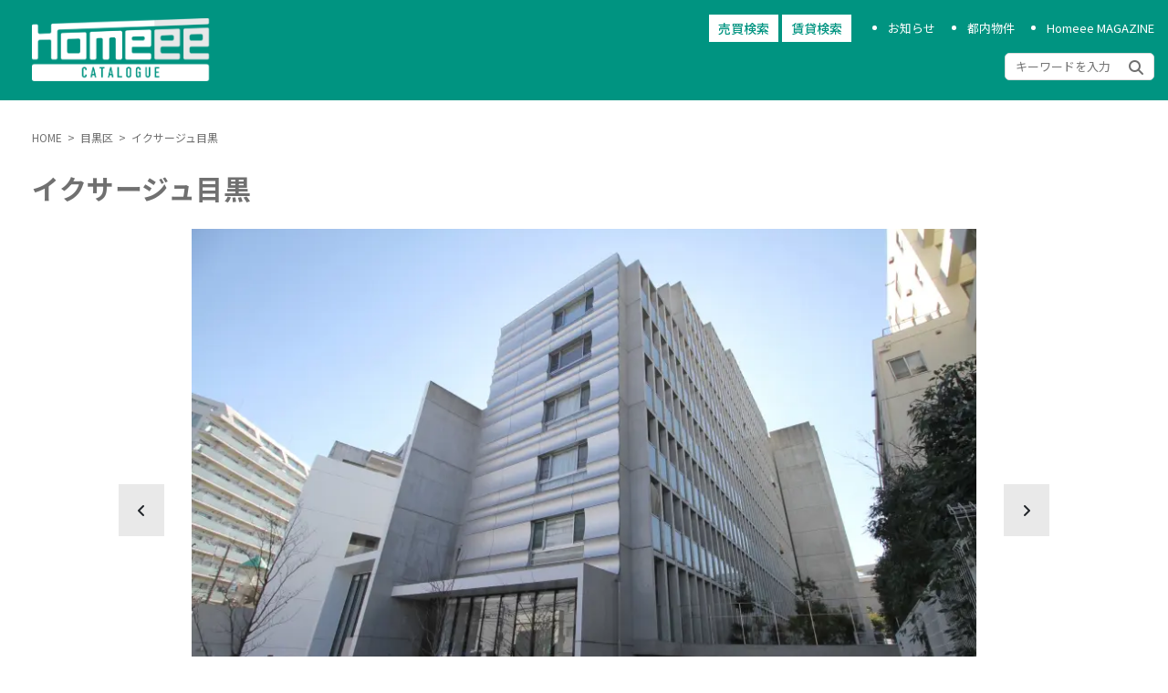

--- FILE ---
content_type: text/html; charset=UTF-8
request_url: https://homeee.jp/property/13110201003110001/
body_size: 12380
content:


<!DOCTYPE html>
<html class="no-js" lang="ja" id="scroll-prevent">

	<head prefix="og: http://ogp.me/ns# fb: http://ogp.me/ns/fb# article: http://ogp.me/ns/article#">
		<meta charset="utf-8">
		<meta http-equiv="X-UA-Compatible" content="IE=edge">
		<meta name="viewport" content="width=device-width,initial-scale=1.0">
		<meta name="keywords" content="" />
		<link rel="stylesheet" href="https://homeee.jp/wp-content/themes/blankslate-child/css/reset.css">
		<link rel="preload"  href="https://stackpath.bootstrapcdn.com/bootstrap/4.5.0/css/bootstrap.min.css" integrity="sha384-9aIt2nRpC12Uk9gS9baDl411NQApFmC26EwAOH8WgZl5MYYxFfc+NcPb1dKGj7Sk" crossorigin="anonymous" as="style" onload="this.onload=null;this.rel='stylesheet'">
		<link rel="preload" type="text/css" href="//cdn.jsdelivr.net/npm/slick-carousel@1.8.1/slick/slick.css"  as="style" onload="this.onload=null;this.rel='stylesheet'" />
		<link rel="stylesheet" href="https://homeee.jp/wp-content/themes/blankslate-child/style.css">
		<!-- <link rel="stylesheet" href="https://homeee.jp/wp-content/themes/blankslate-child/style.css?v=808042"> -->
		<link rel="icon" href="https://homeee.jp/wp-content/themes/blankslate/images/favicon.png">
		<script src="https://kit.fontawesome.com/d6e201f701.js" crossorigin="anonymous" defer></script>
		<!-- <link rel="apple-touch-icon" href="https://homeee.jp/wp-content/themes/blankslate/images/favicon.png"> -->
		<!-- <meta name="thumbnail" content="https://tsunagi-minagi.jp/wp-content/themes/tsunagi/images/favicon.png" /> -->
		<link rel="preconnect" href="https://fonts.googleapis.com">
		<link rel="preconnect" href="https://fonts.gstatic.com" crossorigin>
		<link rel="preload" href="https://fonts.googleapis.com/css2?family=Noto+Sans+JP:wght@100;300;400;500;700&display=swap" as="style" onload="this.onload=null;this.rel='stylesheet'" />
		<title>イクサージュ目黒 - 東京都心の分譲マンションを紹介するサイトHomeee（ホーミー）</title>

		<!-- All in One SEO 4.2.4 - aioseo.com -->
		<meta name="robots" content="max-snippet:-1, max-image-preview:large, max-video-preview:-1" />
		<link rel="canonical" href="https://homeee.jp/property/13110201003110001/" />
		<meta name="generator" content="All in One SEO (AIOSEO) 4.2.4 " />
		<meta property="og:locale" content="ja_JP" />
		<meta property="og:site_name" content="東京都心の分譲マンションを紹介するサイトHomeee（ホーミー） -" />
		<meta property="og:type" content="article" />
		<meta property="og:title" content="イクサージュ目黒 - 東京都心の分譲マンションを紹介するサイトHomeee（ホーミー）" />
		<meta property="og:url" content="https://homeee.jp/property/13110201003110001/" />
		<meta property="article:published_time" content="2022-08-30T14:09:35+00:00" />
		<meta property="article:modified_time" content="2022-09-12T08:48:10+00:00" />
		<meta name="twitter:card" content="summary_large_image" />
		<meta name="twitter:title" content="イクサージュ目黒 - 東京都心の分譲マンションを紹介するサイトHomeee（ホーミー）" />
		<script type="application/ld+json" class="aioseo-schema">
			{"@context":"https:\/\/schema.org","@graph":[{"@type":"WebSite","@id":"https:\/\/homeee.jp\/#website","url":"https:\/\/homeee.jp\/","name":"\u6771\u4eac\u90fd\u5fc3\u306e\u5206\u8b72\u30de\u30f3\u30b7\u30e7\u30f3\u3092\u7d39\u4ecb\u3059\u308b\u30b5\u30a4\u30c8Homeee\uff08\u30db\u30fc\u30df\u30fc\uff09","inLanguage":"ja","publisher":{"@id":"https:\/\/homeee.jp\/#organization"}},{"@type":"Organization","@id":"https:\/\/homeee.jp\/#organization","name":"homeee","url":"https:\/\/homeee.jp\/"},{"@type":"BreadcrumbList","@id":"https:\/\/homeee.jp\/property\/13110201003110001\/#breadcrumblist","itemListElement":[{"@type":"ListItem","@id":"https:\/\/homeee.jp\/#listItem","position":1,"item":{"@type":"WebPage","@id":"https:\/\/homeee.jp\/","name":"\u30db\u30fc\u30e0","description":"\u6771\u4eac\u90fd\u5fc3\uff08\u6e0b\u8c37\u533a\u30fb\u6e2f\u533a\u30fb\u4e16\u7530\u8c37\u533a\u30fb\u76ee\u9ed2\u533a\u30fb\u4e2d\u592e\u533a\uff09\u306e\u65b0\u7bc9\u30fb\u4e2d\u53e4\u306e\u5206\u8b72\u30de\u30f3\u30b7\u30e7\u30f3\u3092\u7d39\u4ecb\u3059\u308b\u30b5\u30a4\u30c8Homeee\u5206\u8b72\u30de\u30f3\u30b7\u30e7\u30f3\u30ab\u30bf\u30ed\u30b0\u3002\u5206\u8b72\u30de\u30f3\u30b7\u30e7\u30f3\u306e\u58f2\u8cb7\u3068\u8cc3\u8cb8\u3092\u540c\u6642\u306b\u63a2\u305b\u3001\u5206\u8b72\u30de\u30f3\u30b7\u30e7\u30f3\u306b\u7279\u5316\u3057\u305f\u60c5\u5831\u306e\u307f\u3092\u63d0\u4f9b\u3059\u308b\u4e8b\u3067\u3001\u4eca\u307e\u3067\u306b\u7121\u3044\u5206\u8b72\u30de\u30f3\u30b7\u30e7\u30f3\u306e\u63a2\u3057\u65b9\u304c\u51fa\u6765\u308b\u30b5\u30a4\u30c8\u306b\u306a\u3063\u3066\u3044\u307e\u3059\u3002","url":"https:\/\/homeee.jp\/"},"nextItem":"https:\/\/homeee.jp\/property\/13110201003110001\/#listItem"},{"@type":"ListItem","@id":"https:\/\/homeee.jp\/property\/13110201003110001\/#listItem","position":2,"item":{"@type":"WebPage","@id":"https:\/\/homeee.jp\/property\/13110201003110001\/","name":"\u30a4\u30af\u30b5\u30fc\u30b8\u30e5\u76ee\u9ed2","url":"https:\/\/homeee.jp\/property\/13110201003110001\/"},"previousItem":"https:\/\/homeee.jp\/#listItem"}]},{"@type":"Person","@id":"https:\/\/homeee.jp\/author\/webtate\/#author","url":"https:\/\/homeee.jp\/author\/webtate\/","name":"webtate","image":{"@type":"ImageObject","@id":"https:\/\/homeee.jp\/property\/13110201003110001\/#authorImage","url":"https:\/\/secure.gravatar.com\/avatar\/2acca6942bd259210e570ea9ac0c9693518238508ec5913509ae53cfad8bdb41?s=96&d=mm&r=g","width":96,"height":96,"caption":"webtate"}},{"@type":"WebPage","@id":"https:\/\/homeee.jp\/property\/13110201003110001\/#webpage","url":"https:\/\/homeee.jp\/property\/13110201003110001\/","name":"\u30a4\u30af\u30b5\u30fc\u30b8\u30e5\u76ee\u9ed2 - \u6771\u4eac\u90fd\u5fc3\u306e\u5206\u8b72\u30de\u30f3\u30b7\u30e7\u30f3\u3092\u7d39\u4ecb\u3059\u308b\u30b5\u30a4\u30c8Homeee\uff08\u30db\u30fc\u30df\u30fc\uff09","inLanguage":"ja","isPartOf":{"@id":"https:\/\/homeee.jp\/#website"},"breadcrumb":{"@id":"https:\/\/homeee.jp\/property\/13110201003110001\/#breadcrumblist"},"author":"https:\/\/homeee.jp\/author\/webtate\/#author","creator":"https:\/\/homeee.jp\/author\/webtate\/#author","image":{"@type":"ImageObject","@id":"https:\/\/homeee.jp\/#mainImage","url":"https:\/\/homeee.jp\/wp-content\/uploads\/2022\/08\/300_580_mansion00001_gaikan-1.jpg","width":870,"height":580},"primaryImageOfPage":{"@id":"https:\/\/homeee.jp\/property\/13110201003110001\/#mainImage"},"datePublished":"2022-08-30T14:09:35+09:00","dateModified":"2022-09-12T08:48:10+09:00"}]}
		</script>
		<!-- All in One SEO -->

<link rel="alternate" type="application/rss+xml" title="東京都心の分譲マンションを紹介するサイトHomeee（ホーミー） &raquo; フィード" href="https://homeee.jp/feed/" />
<link rel="alternate" title="oEmbed (JSON)" type="application/json+oembed" href="https://homeee.jp/wp-json/oembed/1.0/embed?url=https%3A%2F%2Fhomeee.jp%2Fproperty%2F13110201003110001%2F" />
<link rel="alternate" title="oEmbed (XML)" type="text/xml+oembed" href="https://homeee.jp/wp-json/oembed/1.0/embed?url=https%3A%2F%2Fhomeee.jp%2Fproperty%2F13110201003110001%2F&#038;format=xml" />
<style id='wp-img-auto-sizes-contain-inline-css' type='text/css'>
img:is([sizes=auto i],[sizes^="auto," i]){contain-intrinsic-size:3000px 1500px}
/*# sourceURL=wp-img-auto-sizes-contain-inline-css */
</style>
<style id='wp-emoji-styles-inline-css' type='text/css'>

	img.wp-smiley, img.emoji {
		display: inline !important;
		border: none !important;
		box-shadow: none !important;
		height: 1em !important;
		width: 1em !important;
		margin: 0 0.07em !important;
		vertical-align: -0.1em !important;
		background: none !important;
		padding: 0 !important;
	}
/*# sourceURL=wp-emoji-styles-inline-css */
</style>
<style id='wp-block-library-inline-css' type='text/css'>
:root{--wp-block-synced-color:#7a00df;--wp-block-synced-color--rgb:122,0,223;--wp-bound-block-color:var(--wp-block-synced-color);--wp-editor-canvas-background:#ddd;--wp-admin-theme-color:#007cba;--wp-admin-theme-color--rgb:0,124,186;--wp-admin-theme-color-darker-10:#006ba1;--wp-admin-theme-color-darker-10--rgb:0,107,160.5;--wp-admin-theme-color-darker-20:#005a87;--wp-admin-theme-color-darker-20--rgb:0,90,135;--wp-admin-border-width-focus:2px}@media (min-resolution:192dpi){:root{--wp-admin-border-width-focus:1.5px}}.wp-element-button{cursor:pointer}:root .has-very-light-gray-background-color{background-color:#eee}:root .has-very-dark-gray-background-color{background-color:#313131}:root .has-very-light-gray-color{color:#eee}:root .has-very-dark-gray-color{color:#313131}:root .has-vivid-green-cyan-to-vivid-cyan-blue-gradient-background{background:linear-gradient(135deg,#00d084,#0693e3)}:root .has-purple-crush-gradient-background{background:linear-gradient(135deg,#34e2e4,#4721fb 50%,#ab1dfe)}:root .has-hazy-dawn-gradient-background{background:linear-gradient(135deg,#faaca8,#dad0ec)}:root .has-subdued-olive-gradient-background{background:linear-gradient(135deg,#fafae1,#67a671)}:root .has-atomic-cream-gradient-background{background:linear-gradient(135deg,#fdd79a,#004a59)}:root .has-nightshade-gradient-background{background:linear-gradient(135deg,#330968,#31cdcf)}:root .has-midnight-gradient-background{background:linear-gradient(135deg,#020381,#2874fc)}:root{--wp--preset--font-size--normal:16px;--wp--preset--font-size--huge:42px}.has-regular-font-size{font-size:1em}.has-larger-font-size{font-size:2.625em}.has-normal-font-size{font-size:var(--wp--preset--font-size--normal)}.has-huge-font-size{font-size:var(--wp--preset--font-size--huge)}.has-text-align-center{text-align:center}.has-text-align-left{text-align:left}.has-text-align-right{text-align:right}.has-fit-text{white-space:nowrap!important}#end-resizable-editor-section{display:none}.aligncenter{clear:both}.items-justified-left{justify-content:flex-start}.items-justified-center{justify-content:center}.items-justified-right{justify-content:flex-end}.items-justified-space-between{justify-content:space-between}.screen-reader-text{border:0;clip-path:inset(50%);height:1px;margin:-1px;overflow:hidden;padding:0;position:absolute;width:1px;word-wrap:normal!important}.screen-reader-text:focus{background-color:#ddd;clip-path:none;color:#444;display:block;font-size:1em;height:auto;left:5px;line-height:normal;padding:15px 23px 14px;text-decoration:none;top:5px;width:auto;z-index:100000}html :where(.has-border-color){border-style:solid}html :where([style*=border-top-color]){border-top-style:solid}html :where([style*=border-right-color]){border-right-style:solid}html :where([style*=border-bottom-color]){border-bottom-style:solid}html :where([style*=border-left-color]){border-left-style:solid}html :where([style*=border-width]){border-style:solid}html :where([style*=border-top-width]){border-top-style:solid}html :where([style*=border-right-width]){border-right-style:solid}html :where([style*=border-bottom-width]){border-bottom-style:solid}html :where([style*=border-left-width]){border-left-style:solid}html :where(img[class*=wp-image-]){height:auto;max-width:100%}:where(figure){margin:0 0 1em}html :where(.is-position-sticky){--wp-admin--admin-bar--position-offset:var(--wp-admin--admin-bar--height,0px)}@media screen and (max-width:600px){html :where(.is-position-sticky){--wp-admin--admin-bar--position-offset:0px}}

/*# sourceURL=wp-block-library-inline-css */
</style>
<style id='classic-theme-styles-inline-css' type='text/css'>
/*! This file is auto-generated */
.wp-block-button__link{color:#fff;background-color:#32373c;border-radius:9999px;box-shadow:none;text-decoration:none;padding:calc(.667em + 2px) calc(1.333em + 2px);font-size:1.125em}.wp-block-file__button{background:#32373c;color:#fff;text-decoration:none}
/*# sourceURL=/wp-includes/css/classic-themes.min.css */
</style>
<link rel='stylesheet' id='contact-form-7-css' href='https://homeee.jp/wp-content/plugins/contact-form-7/includes/css/styles.css?ver=5.6.2' type='text/css' media='all' />
<link rel='stylesheet' id='parent-css-css' href='https://homeee.jp/wp-content/themes/blankslate/style.css?ver=6.9' type='text/css' media='all' />
<link rel='stylesheet' id='child-css-css' href='https://homeee.jp/wp-content/themes/blankslate-child/style.css?ver=6.9' type='text/css' media='all' />
<link rel='stylesheet' id='blankslate-style-css' href='https://homeee.jp/wp-content/themes/blankslate-child/style.css?ver=6.9' type='text/css' media='all' />
<script type="text/javascript" src="https://homeee.jp/wp-includes/js/jquery/jquery.min.js?ver=3.7.1" id="jquery-core-js"></script>
<script type="text/javascript" src="https://homeee.jp/wp-includes/js/jquery/jquery-migrate.min.js?ver=3.4.1" id="jquery-migrate-js"></script>
<link rel="https://api.w.org/" href="https://homeee.jp/wp-json/" /><link rel="alternate" title="JSON" type="application/json" href="https://homeee.jp/wp-json/wp/v2/property/1249" /><link rel="EditURI" type="application/rsd+xml" title="RSD" href="https://homeee.jp/xmlrpc.php?rsd" />
<meta name="generator" content="WordPress 6.9" />
<link rel='shortlink' href='https://homeee.jp/?p=1249' />
<!-- start Simple Custom CSS and JS -->
<style type="text/css">
/* challenge */
.challenge{
	margin-top: 20px;
}
.challenge_form{
	margin-top: 20px;
}
.challenge img{
	position: relative;
	top: 6px;
}


.pagination {
	justify-content: center;
}
.new-pagination{
	margin-bottom: 50px;
	margin-top: 60px;
}
.pagination .dots{
	align-self: center;
}

strong{
	font-weight: bold;
}
.tower_sent {
	line-height: 1.5;
}
.tower_sent h2{
	border-left: #009481 solid 6px;
	font-weight: bold;
	padding-left: 5px;
	margin-top: 1em;
}
.tower_sent h3{
	background-color: #009481;
	color: #ffffff;
	font-weight: bold;
	margin-top: 1em;
	padding: 5px;
}
.tower_sent ul{
	list-style: disc;
	list-style-position: inside;
	    line-height: 1;
}
.tower_sent img{
	max-width: 100%;
}</style>
<!-- end Simple Custom CSS and JS -->
<meta property="og:title" content="イクサージュ目黒" />
<meta property="og:description" content="" />
<meta property="og:type" content="article" />
<meta property="og:url" content="https://homeee.jp/property/13110201003110001/" />
<meta property="og:image" content="https://homeee.jp/wp-content/uploads/2022/08/300_580_mansion00001_gaikan-1.jpg" />
<meta property="og:image:width" content="870" />
<meta property="og:image:height" content="580" />
<meta property="og:image:alt" content="" />
<meta property="og:site_name" content="東京都心の分譲マンションを紹介するサイトHomeee（ホーミー）" />
<link rel="pingback" href="https://homeee.jp/xmlrpc.php" />
<link rel="icon" href="https://homeee.jp/wp-content/uploads/2022/11/favicon_Homeee_catalogue.jpg" sizes="32x32" />
<link rel="icon" href="https://homeee.jp/wp-content/uploads/2022/11/favicon_Homeee_catalogue.jpg" sizes="192x192" />
<link rel="apple-touch-icon" href="https://homeee.jp/wp-content/uploads/2022/11/favicon_Homeee_catalogue.jpg" />
<meta name="msapplication-TileImage" content="https://homeee.jp/wp-content/uploads/2022/11/favicon_Homeee_catalogue.jpg" />
		<script async src="https://pagead2.googlesyndication.com/pagead/js/adsbygoogle.js?client=ca-pub-5183090492216975"
     crossorigin="anonymous"></script>
	</head>

	<body>
		<div class="siteWrapper">
	
			<header id="header" class="header" role="banner">
				<div class="header_wrap">
					<h1 class="logo"><a href="https://homeee.jp" title="TOP"><img src="https://homeee.jp/wp-content/themes/blankslate-child/images/Logo.png" alt="Homeee カタログ" width="219" height="70"></a></h1>
					<div class="header_btn_pc">
						<div class="header_btn">
							<div class="modal_area">
								<a id="modal_open" class="modal_open">売買検索</a>
								<a id="modal_open2" class="modal_open">賃貸検索</a>
							</div>
							<ul class="header_nav_list">
								<li class="header_nav_item"><a href="https://homeee.jp/news/" title="お知らせ一覧">お知らせ</a></li>
								<li class="header_nav_item"><a href="https://homeee.jp/all-property/" title="都内物件">都内物件</a></li>
								<li class="header_nav_item"><a href="https://homeee.jp/column/" title="Homeee MAGAZINE">Homeee MAGAZINE</a></li>
							</ul>
						</div>
						<form action="https://homeee.jp">
<!--   <label for="search">検索：</label> -->
  <input type="text" id="search" name="s" placeholder="キーワードを入力" value="">
	<button class="search-btn" type="submit"  aria-label="検索開始"><span><i class="fa-solid fa-magnifying-glass"></i></span></button>
</form>					</div>
				</div>
				<div id="nav-toggle" class="nav-toggle">
					<div>
						<span></span>
						<span></span>
						<span></span>
					</div>
				</div>
				<nav class="nav" id="nav">
	<section class="hbgr_search">
		<p class="hbgr_search_title">キーワード検索</p>
		<form action="https://homeee.jp">
<!--   <label for="search">検索：</label> -->
  <input type="text" id="search" name="s" placeholder="キーワードを入力" value="">
	<button class="search-btn" type="submit"  aria-label="検索開始"><span><i class="fa-solid fa-magnifying-glass"></i></span></button>
</form>	</section>
	<section class="hbgr_menu">
		<p class="hbgr_search_title">エリア検索</p>
		<ul class="hbgr_menu_list">
			<li class="hbgr_menu_item"><a href="https://homeee.jp/areas/setagaya/">世田谷区</a></li><li class="hbgr_menu_item"><a href="https://homeee.jp/areas/shibuya/">渋谷区</a></li><li class="hbgr_menu_item"><a href="https://homeee.jp/areas/minato/">港区</a></li><li class="hbgr_menu_item"><a href="https://homeee.jp/areas/meguro/">目黒区</a></li>		</ul>
	</section>
</nav>			</header>
			<section class="modal_bg">
	<div class="modal_zone">
		<p class="modal_title">【売買】絞り込み検索</p>

		<form role="search" method="get" action="https://homeee.jp//selltower/" class="modal_check_zone">
			
						<div class="modal_check">
				<p class="modal_check_title">表示物件</p>
				<ul>
					<li>
						<input type="checkbox" name="sell-open" value="res" id="sell-open">
						<label for="sell-open">空室がある物件のみ表示</label>
					</li>
				</ul>
			</div>
			<div class="modal_check">
				<p class="modal_check_title">エリア</p>
				<ul>
										<li>
						<input type="checkbox" name="searchArea[]" value="setagaya" id="setagaya">
						<label for="setagaya">世田谷区</label>
					</li>
										<li>
						<input type="checkbox" name="searchArea[]" value="shibuya" id="shibuya">
						<label for="shibuya">渋谷区</label>
					</li>
										<li>
						<input type="checkbox" name="searchArea[]" value="minato" id="minato">
						<label for="minato">港区</label>
					</li>
										<li>
						<input type="checkbox" name="searchArea[]" value="meguro" id="meguro">
						<label for="meguro">目黒区</label>
					</li>
									</ul>
			</div>
			<div class="modal_check">
				<p class="modal_check_title">広さ</p>
				<select id="size-down" name="size-down">
					<option value="">下限なし</option>
					<option value="20">20㎡</option>
					<option value="30">30㎡</option>
					<option value="40">40㎡</option>
					<option value="50">50㎡</option>
					<option value="70">70㎡</option>
					<option value="100">100㎡</option>
				</select>
				〜
				<select id="size-up" name="size-up">
					<option value="">上限なし</option>
					<option value="20">20㎡</option>
					<option value="30">30㎡</option>
					<option value="40">40㎡</option>
					<option value="50">50㎡</option>
					<option value="70">70㎡</option>
					<option value="100">100㎡</option>
				</select>
			</div>
			<div class="modal_check">
				<p class="modal_check_title">売買価格</p>
				<select id="baibai-down" name="baibai-down">
					<option value="">下限なし</option>
					<option value="5000">5,000万円</option>
					<option value="6000">6,000万円</option>
					<option value="7000">7,000万円</option>
					<option value="8000">8,000万円</option>
					<option value="9000">9,000万円</option>
					<option value="10000">10,000万円</option>
					<option value="12000">12,000万円</option>
					<option value="15000">15,000万円</option>
				</select>
				〜
				<select id="baibai-up" name="baibai-up">
					<option value="">上限なし</option>
					<option value="5000">5,000万円</option>
					<option value="6000">6,000万円</option>
					<option value="7000">7,000万円</option>
					<option value="8000">8,000万円</option>
					<option value="9000">9,000万円</option>
					<option value="10000">10,000万円</option>
					<option value="12000">12,000万円</option>
					<option value="15000">15,000万円</option>
				</select>
			</div>
			<div class="modal_check">
				<p class="modal_check_title">間取り</p>
				<ul>
					<li>
						<input type="checkbox" name="wide[]" value="1r" id="1R">
						<label for="1R">1R</label>
						<input type="checkbox" name="wide[]" value="1k" id="1K">
						<label for="1K">1K</label>
						<input type="checkbox" name="wide[]" value="1dk" id="1DK">
						<label for="1DK">1DK</label>
						<input type="checkbox" name="wide[]" value="1ldk" id="1LDK">
						<label for="1LDK">1LDK</label>
						<input type="checkbox" name="wide[]" value="2dk" id="2DK">
						<label for="2DK">2DK</label>
						<input type="checkbox" name="wide[]" value="2ldk" id="2LDK">
						<label for="2LDK">2LDK</label>
						<input type="checkbox" name="wide[]" value="3dk" id="3DK">
						<label for="3DK">3DK</label>
						<input type="checkbox" name="wide[]" value="3ldk" id="3LDK">
						<label for="3LDK">3LDK</label>
						<input type="checkbox" name="wide[]" value="4dk" id="4DK">
						<label for="4DK">4DK</label>
						<input type="checkbox" name="wide[]" value="4ldk" id="4LDK">
						<label for="4LDK">4LDK</label>
					</li>
				</ul>
			</div>
			<div class="modal_check">
				<p class="modal_check_title">棟条件</p>
				<ul>
					<li>
						<input type="checkbox" name="towerterm[]" value="newTowerTerms" id="newTowerTerms">
						<label for="newTowerTerms">新築</label>
						<input type="checkbox" name="towerterm[]" value="stationTowerTerms" id="stationTowerTerms">
						<label for="stationTowerTerms">駅直結</label>
						<input type="checkbox" name="towerterm[]" value="towerPropertyTowerTerms" id="towerPropertyTowerTerms">
						<label for="towerPropertyTowerTerms">タワーマンション</label>
						<input type="checkbox" name="towerterm[]" value="condoTowerTerms" id="condoTowerTerms">
						<label for="condoTowerTerms">分譲賃貸</label>
						<input type="checkbox" name="towerterm[]" value="conciergeTowerTerms" id="conciergeTowerTerms">
						<label for="conciergeTowerTerms">コンシェルジュルーム</label>
						<input type="checkbox" name="towerterm[]" value="gymTowerTerms" id="gymTowerTerms">
						<label for="gymTowerTerms">ジム</label>
						<input type="checkbox" name="towerterm[]" value="GuestTowerTerms" id="GuestTowerTerms">
						<label for="GuestTowerTerms">ゲストルーム</label>
						<input type="checkbox" name="towerterm[]" value="highroofTowerTerms" id="highroofTowerTerms">
						<label for="highroofTowerTerms">大型車・ハイルーフ</label>
					</li>
				</ul>
			</div>

			<div class="modal_check">
				<p class="modal_check_title">部屋条件</p>
				<ul>
					<li>
						<input type="checkbox" name="roomterm[]" value="topFloorRoom" id="topFloorRoom">
						<label for="topFloorRoom">最上階</label>
						<input type="checkbox" name="roomterm[]" value="petRoom" id="petRoom">
						<label for="petRoom">ペット相談</label>
						<input type="checkbox" name="roomterm[]" value="wide15Room" id="wide15Room">
						<label for="wide15Room">LDK15帖以上</label>
						<input type="checkbox" name="roomterm[]" value="doubleSideRoom" id="doubleSideRoom">
						<label for="doubleSideRoom">二面遮光</label>
						<input type="checkbox" name="roomterm[]" value="roofBalconyRoom" id="roofBalconyRoom">
						<label for="roofBalconyRoom">ルーフバルコニー</label>
						<input type="checkbox" name="roomterm[]" value="terraceRoom" id="terraceRoom">
						<label for="terraceRoom">テラス</label>
						<input type="checkbox" name="roomterm[]" value="walkInClosetRoom" id="walkInClosetRoom">
						<label for="walkInClosetRoom">ウォークインクローゼット</label>
						<input type="checkbox" name="roomterm[]" value="counterKitchenRoom" id="counterKitchenRoom">
						<label for="counterKitchenRoom">カウンターキッチン</label>
					</li>
				</ul>
			</div>


			<input type="hidden" name="s" value="">        
			<input type="submit" value="検索する" class="modal_submit">
		</form>

		<a class="modal_close"><i class="fa-solid fa-xmark"></i></a>
	</div>
</section>			<section class="modal_bg2">
	<div class="modal_zone">
		<p class="modal_title">【賃貸】絞り込み検索</p>

		<form role="search" method="get" action="https://homeee.jp//renttower/" class="modal_check_zone">

			<div class="modal_check">
				<p class="modal_check_title">表示物件</p>
				<ul>
					<li>
						<input type="checkbox" name="rent-open[]" value="res" id="rent-open">
						<label for="rent-open">空室がある物件のみ表示</label>
					</li>
				</ul>
			</div>
			<div class="modal_check">
				<p class="modal_check_title">エリア</p>
				<ul>
										<li>
						<input type="checkbox" name="rentSearchArea[]" value="setagaya" id="rent-setagaya">
						<label for="rent-setagaya">世田谷区</label>
					</li>
										<li>
						<input type="checkbox" name="rentSearchArea[]" value="shibuya" id="rent-shibuya">
						<label for="rent-shibuya">渋谷区</label>
					</li>
										<li>
						<input type="checkbox" name="rentSearchArea[]" value="minato" id="rent-minato">
						<label for="rent-minato">港区</label>
					</li>
										<li>
						<input type="checkbox" name="rentSearchArea[]" value="meguro" id="rent-meguro">
						<label for="rent-meguro">目黒区</label>
					</li>
									</ul>
			</div>
			<div class="modal_check">
				<p class="modal_check_title">広さ</p>
				<select id="size-down" name="rent-size-down">
					<option value="">下限なし</option>
					<option value="20">20㎡</option>
					<option value="30">30㎡</option>
					<option value="40">40㎡</option>
					<option value="50">50㎡</option>
					<option value="70">70㎡</option>
					<option value="100">100㎡</option>
				</select>
				〜
				<select id="size-up" name="rent-size-up">
					<option value="">上限なし</option>
					<option value="20">20㎡</option>
					<option value="30">30㎡</option>
					<option value="40">40㎡</option>
					<option value="50">50㎡</option>
					<option value="70">70㎡</option>
					<option value="100">100㎡</option>
				</select>
			</div>
			<div class="modal_check">
				<p class="modal_check_title">賃貸価格</p>
				<select id="chintai-down" name="chintai-down">
					<option value="">下限なし</option>
					<option value="150000">15万円</option>
					<option value="180000">18万円</option>
					<option value="200000">20万円</option>
					<option value="250000">25万円</option>
					<option value="300000">30万円</option>
					<option value="350000">35万円</option>
					<option value="500000">50万円</option>
					<option value="800000">80万円</option>
					<option value="1000000">100万円</option>
				</select>
				〜
				<select id="chintai-up" name="chintai-up">
					<option value="">上限なし</option>
					<option value="150000">15万円</option>
					<option value="180000">18万円</option>
					<option value="200000">20万円</option>
					<option value="250000">25万円</option>
					<option value="300000">30万円</option>
					<option value="350000">35万円</option>
					<option value="500000">50万円</option>
					<option value="800000">80万円</option>
					<option value="1000000">100万円</option>
				</select>
			</div>
			<div class="modal_check">
				<p class="modal_check_title">間取り</p>
				<ul>
					<li>
						<input type="checkbox" name="rent-wide[]" value="1r" id="rent-1R">
						<label for="rent-1R">1R</label>
						<input type="checkbox" name="rent-wide[]" value="1k" id="rent-1K">
						<label for="rent-1K">1K</label>
						<input type="checkbox" name="rent-wide[]" value="1dk" id="rent-1DK">
						<label for="rent-1DK">1DK</label>
						<input type="checkbox" name="rent-wide[]" value="1ldk" id="rent-1LDK">
						<label for="rent-1LDK">1LDK</label>
						<input type="checkbox" name="rent-wide[]" value="2dk" id="rent-2DK">
						<label for="rent-2DK">2DK</label>
						<input type="checkbox" name="rent-wide[]" value="2ldk" id="rent-2LDK">
						<label for="rent-2LDK">2LDK</label>
						<input type="checkbox" name="rent-wide[]" value="3dk" id="rent-3DK">
						<label for="rent-3DK">3DK</label>
						<input type="checkbox" name="rent-wide[]" value="3ldk" id="rent-3LDK">
						<label for="rent-3LDK">3LDK</label>
						<input type="checkbox" name="rent-wide[]" value="4dk" id="rent-4DK">
						<label for="rent-4DK">4DK</label>
						<input type="checkbox" name="rent-wide[]" value="4ldk" id="rent-4LDK">
						<label for="rent-4LDK">4LDK</label>
					</li>
				</ul>
			</div>
			<div class="modal_check">
				<p class="modal_check_title">棟条件</p>
				<ul>
					<li>
						<input type="checkbox" name="rent-towerterm[]" value="newTowerTerms" id="rent-newTowerTerms">
						<label for="rent-newTowerTerms">新築</label>
						<input type="checkbox" name="rent-towerterm[]" value="stationTowerTerms" id="rent-stationTowerTerms">
						<label for="rent-stationTowerTerms">駅直結</label>
						<input type="checkbox" name="rent-towerterm[]" value="towerPropertyTowerTerms" id="rent-towerPropertyTowerTerms">
						<label for="rent-towerPropertyTowerTerms">タワーマンション</label>
						<input type="checkbox" name="rent-towerterm[]" value="condoTowerTerms" id="rent-condoTowerTerms">
						<label for="rent-condoTowerTerms">分譲賃貸</label>
						<input type="checkbox" name="rent-towerterm[]" value="conciergeTowerTerms" id="rent-conciergeTowerTerms">
						<label for="rent-conciergeTowerTerms">コンシェルジュルーム</label>
						<input type="checkbox" name="rent-towerterm[]" value="gymTowerTerms" id="rent-gymTowerTerms">
						<label for="rent-gymTowerTerms">ジム</label>
						<input type="checkbox" name="rent-towerterm[]" value="GuestTowerTerms" id="rent-GuestTowerTerms">
						<label for="rent-GuestTowerTerms">ゲストルーム</label>
						<input type="checkbox" name="rent-towerterm[]" value="highroofTowerTerms" id="rent-highroofTowerTerms">
						<label for="rent-highroofTowerTerms">大型車・ハイルーフ</label>
					</li>
				</ul>
			</div>

			<div class="modal_check">
				<p class="modal_check_title">部屋条件</p>
				<ul>
					<li>
						<input type="checkbox" name="rent-roomterm[]" value="topFloorRoom" id="rent-topFloorRoom">
						<label for="rent-topFloorRoom">最上階</label>
						<input type="checkbox" name="rent-roomterm[]" value="petRoom" id="rent-petRoom">
						<label for="rent-petRoom">ペット相談</label>
						<input type="checkbox" name="rent-roomterm[]" value="wide15Room" id="rent-wide15Room">
						<label for="rent-wide15Room">LDK15帖以上</label>
						<input type="checkbox" name="rent-roomterm[]" value="doubleSideRoom" id="rent-doubleSideRoom">
						<label for="rent-doubleSideRoom">二面遮光</label>
						<input type="checkbox" name="rent-roomterm[]" value="roofBalconyRoom" id="rent-roofBalconyRoom">
						<label for="rent-roofBalconyRoom">ルーフバルコニー</label>
						<input type="checkbox" name="rent-roomterm[]" value="terraceRoom" id="rent-terraceRoom">
						<label for="rent-terraceRoom">テラス</label>
						<input type="checkbox" name="rent-roomterm[]" value="walkInClosetRoom" id="rent-walkInClosetRoom">
						<label for="rent-walkInClosetRoom">ウォークインクローゼット</label>
						<input type="checkbox" name="rent-roomterm[]" value="counterKitchenRoom" id="rent-counterKitchenRoom">
						<label for="rent-counterKitchenRoom">カウンターキッチン</label>
					</li>
				</ul>
			</div>

			<input type="hidden" name="s" value="">        
			<input type="submit" value="検索する" class="modal_submit">
		</form>

		<a class="modal_close2"><i class="fa-solid fa-xmark"></i></a>
	</div>
</section><main id="content" role="main">

	<div id="breadcrumbs">
		<ul>
			<li class="breadcrumb-top"><a href="https://homeee.jp" title="TOP"><span>HOME</span></a></li>
			<li class="bread-sep">&nbsp; &gt; &nbsp;</li>
						<li><a href="https://homeee.jp/areas/meguro/"><span>目黒区</span></a></li>
			<li class="bread-sep">&nbsp; &gt; &nbsp;</li>
			<li>イクサージュ目黒</li>
		</ul>
	</div>

	<h1 class="tower_title">イクサージュ目黒</h1>
	<section class="tower_top">
		
<div class="tower_slider">
  <ul class="slide">
                      <li class="item"><img width="870" height="580" src="https://homeee.jp/wp-content/uploads/2022/08/300_580_mansion00001_gaikan.jpg" class="attachment-full size-full" alt="" decoding="async" fetchpriority="high" srcset="https://homeee.jp/wp-content/uploads/2022/08/300_580_mansion00001_gaikan.jpg 870w, https://homeee.jp/wp-content/uploads/2022/08/300_580_mansion00001_gaikan-300x200.jpg 300w" sizes="(max-width: 870px) 100vw, 870px" /></li>
    
                      <li class="item"><img width="870" height="580" src="https://homeee.jp/wp-content/uploads/2022/08/300_580_mansion00001_1.jpg" class="attachment-full size-full" alt="" decoding="async" srcset="https://homeee.jp/wp-content/uploads/2022/08/300_580_mansion00001_1.jpg 870w, https://homeee.jp/wp-content/uploads/2022/08/300_580_mansion00001_1-300x200.jpg 300w" sizes="(max-width: 870px) 100vw, 870px" /></li>
    
                      <li class="item"><img width="870" height="580" src="https://homeee.jp/wp-content/uploads/2022/08/300_580_mansion00001_2.jpg" class="attachment-full size-full" alt="" decoding="async" srcset="https://homeee.jp/wp-content/uploads/2022/08/300_580_mansion00001_2.jpg 870w, https://homeee.jp/wp-content/uploads/2022/08/300_580_mansion00001_2-300x200.jpg 300w" sizes="(max-width: 870px) 100vw, 870px" /></li>
    
                      <li class="item"><img width="870" height="580" src="https://homeee.jp/wp-content/uploads/2022/08/300_580_mansion00001_3.jpg" class="attachment-full size-full" alt="" decoding="async" srcset="https://homeee.jp/wp-content/uploads/2022/08/300_580_mansion00001_3.jpg 870w, https://homeee.jp/wp-content/uploads/2022/08/300_580_mansion00001_3-300x200.jpg 300w" sizes="(max-width: 870px) 100vw, 870px" /></li>
    
                      <li class="item"><img width="870" height="580" src="https://homeee.jp/wp-content/uploads/2022/08/300_580_mansion00001_4.jpg" class="attachment-full size-full" alt="" decoding="async" srcset="https://homeee.jp/wp-content/uploads/2022/08/300_580_mansion00001_4.jpg 870w, https://homeee.jp/wp-content/uploads/2022/08/300_580_mansion00001_4-300x200.jpg 300w" sizes="(max-width: 870px) 100vw, 870px" /></li>
    
                      <li class="item"><img width="870" height="580" src="https://homeee.jp/wp-content/uploads/2022/08/300_580_mansion00001_5.jpg" class="attachment-full size-full" alt="" decoding="async" srcset="https://homeee.jp/wp-content/uploads/2022/08/300_580_mansion00001_5.jpg 870w, https://homeee.jp/wp-content/uploads/2022/08/300_580_mansion00001_5-300x200.jpg 300w" sizes="(max-width: 870px) 100vw, 870px" /></li>
    
                    
                    
                    
                    
  </ul>
  <ul class="slide-navigation">
                      <li class="item"><img width="870" height="580" src="https://homeee.jp/wp-content/uploads/2022/08/300_580_mansion00001_gaikan.jpg" class="attachment-full size-full" alt="" decoding="async" srcset="https://homeee.jp/wp-content/uploads/2022/08/300_580_mansion00001_gaikan.jpg 870w, https://homeee.jp/wp-content/uploads/2022/08/300_580_mansion00001_gaikan-300x200.jpg 300w" sizes="(max-width: 870px) 100vw, 870px" /></li>
    
                      <li class="item"><img width="870" height="580" src="https://homeee.jp/wp-content/uploads/2022/08/300_580_mansion00001_1.jpg" class="attachment-full size-full" alt="" decoding="async" srcset="https://homeee.jp/wp-content/uploads/2022/08/300_580_mansion00001_1.jpg 870w, https://homeee.jp/wp-content/uploads/2022/08/300_580_mansion00001_1-300x200.jpg 300w" sizes="(max-width: 870px) 100vw, 870px" /></li>
    
                      <li class="item"><img width="870" height="580" src="https://homeee.jp/wp-content/uploads/2022/08/300_580_mansion00001_2.jpg" class="attachment-full size-full" alt="" decoding="async" srcset="https://homeee.jp/wp-content/uploads/2022/08/300_580_mansion00001_2.jpg 870w, https://homeee.jp/wp-content/uploads/2022/08/300_580_mansion00001_2-300x200.jpg 300w" sizes="(max-width: 870px) 100vw, 870px" /></li>
    
                      <li class="item"><img width="870" height="580" src="https://homeee.jp/wp-content/uploads/2022/08/300_580_mansion00001_3.jpg" class="attachment-full size-full" alt="" decoding="async" srcset="https://homeee.jp/wp-content/uploads/2022/08/300_580_mansion00001_3.jpg 870w, https://homeee.jp/wp-content/uploads/2022/08/300_580_mansion00001_3-300x200.jpg 300w" sizes="(max-width: 870px) 100vw, 870px" /></li>
    
                      <li class="item"><img width="870" height="580" src="https://homeee.jp/wp-content/uploads/2022/08/300_580_mansion00001_4.jpg" class="attachment-full size-full" alt="" decoding="async" srcset="https://homeee.jp/wp-content/uploads/2022/08/300_580_mansion00001_4.jpg 870w, https://homeee.jp/wp-content/uploads/2022/08/300_580_mansion00001_4-300x200.jpg 300w" sizes="(max-width: 870px) 100vw, 870px" /></li>
    
                      <li class="item"><img width="870" height="580" src="https://homeee.jp/wp-content/uploads/2022/08/300_580_mansion00001_5.jpg" class="attachment-full size-full" alt="" decoding="async" srcset="https://homeee.jp/wp-content/uploads/2022/08/300_580_mansion00001_5.jpg 870w, https://homeee.jp/wp-content/uploads/2022/08/300_580_mansion00001_5-300x200.jpg 300w" sizes="(max-width: 870px) 100vw, 870px" /></li>
    
                    
                    
                    
                      </ul>
</div>		<!-- 		<div class="tower_status">
<div class="tower_status_inner">
<p class="tower_num_info">円 / 1R・1K・1LDK・1SLDK・2LDK / 築16年</p>
<p class="tower_num_info">東京都 目黒区 下目黒 3-10-34</p>
<p class="tower_num_info">東急目黒線 不動前駅 徒歩5分
JR山手線 目黒駅 徒歩12分
東急目黒線 目黒駅 徒歩12分
JR山手線 五反田駅 徒歩16分</p>
</div>
</div> -->
		<a href="https://homeee.jp/chintai-vidax/?tid=1249" class="main_btn" rel="nofollow">お問い合わせはこちら</a>
	</section>
	<section class="tower_blue">
		<div class="tower_blue_wrap">
			<div class="tower_inner">
				<div class="tower_detail">
					<dl class="tower_detail_item">
						<dt class="tower_detail_head">所在地</dt>
						<dd class="tower_detail_body">東京都 目黒区 下目黒 3-10-34</dd>
					</dl>
					<dl class="tower_detail_item">
						<dt class="tower_detail_head">総階数</dt>
						<dd class="tower_detail_body">地上11階 (地下2階)</dd>
					</dl>
					<dl class="tower_detail_item">
						<dt class="tower_detail_head">建築年</dt>
						<dd class="tower_detail_body">2010年 (築16年)</dd>
					</dl>
					<dl class="tower_detail_item">
						<dt class="tower_detail_head">総戸数</dt>
						<dd class="tower_detail_body">203戸</dd>
					</dl>
					<dl class="tower_detail_item">
						<dt class="tower_detail_head">交通</dt>
						<dd class="tower_detail_body tower_detail_body_walk">東急目黒線 不動前駅 徒歩5分
JR山手線 目黒駅 徒歩12分
東急目黒線 目黒駅 徒歩12分
JR山手線 五反田駅 徒歩16分</dd>
					</dl>
					<dl class="tower_detail_item">
						<dt class="tower_detail_head">敷地面積</dt>
						<dd class="tower_detail_body">3,248.24㎡</dd>
					</dl>
					<dl class="tower_detail_item">
						<dt class="tower_detail_head">専有面積</dt>
						<dd class="tower_detail_body">26.76m2〜65.63m2</dd>
					</dl>
					<dl class="tower_detail_item">
						<dt class="tower_detail_head">間取り</dt>
						<dd class="tower_detail_body">1R・1K・1LDK・1SLDK・2LDK</dd>
					</dl>
					<dl class="tower_detail_item">
						<dt class="tower_detail_head">分譲時会社</dt>
						<dd class="tower_detail_body">伊藤忠都市開発株式会社,株式会大京</dd>
					</dl>
					<dl class="tower_detail_item">
						<dt class="tower_detail_head">施工会社</dt>
						<dd class="tower_detail_body">株式会間組</dd>
					</dl>
					<dl class="tower_detail_item">
						<dt class="tower_detail_head">設計会社</dt>
						<dd class="tower_detail_body">株式会IAO竹田設計</dd>
					</dl>
					<dl class="tower_detail_item">
						<dt class="tower_detail_head">通学エリア</dt>
						<dd class="tower_detail_body">下目黒小学校・大鳥中学校</dd>
					</dl>
				</div>
				<div class="tower_sent_inner">
					<h2 class="tower_sent_title">イクサージュ目黒（売買・賃貸）</h2>
					<div class="tower_sent">
											</div>
				</div>
			</div>
			<div class="tower_rent">
				<div class="tower_count">
					<div class="tower_count_num">他の賃貸物件<span class="rent_count_number"></span>件</div>
				</div>
				<h2 class="tower_rent_title">受付中</h2>
				<div class="sp-scroll-table">
					


<table width="100%" class="slide_table">
		</table>				</div>
				<div class="pc-table">
					


<table width="100%" class="slide_table">
		</table>				</div>
				<h2 class="tower_rent_title">成約済</h2>
				<div class="sp-scroll-table">
					


<table width="100%" class="slide_table">
		</table>				</div>
				<div class="pc-table">
					


<table width="100%" class="slide_table">
		</table>				</div>
				<h2 class="tower_rent_title">賃貸物件の取扱い会社</h2>
				<table class="tower_company_table">
					<tbody>
																																										<tr class="tower_company_table_head">
							<th colspan="3">株式会社ヴィダックス 東京都知事(3) 第91678号<br>
								〒150-0042 東京都渋谷区宇田川町25-11 江島屋ビル5階</th>
						</tr>
						<tr class="tower_company_table_child">
								<th>TEL<br>03-5784-3907</th>
							<th>営業時間<br>10:00～20:00</th>
							<th>定休日<br>水曜日</th>
						</tr>
					</tbody>
				</table>
				<a href="https://homeee.jp/chintai-vidax/?tid=1249" class="main_btn" rel="nofollow">お問い合わせはこちら</a>
			</div>
		</div>
	</section>
	<section class="tower_yellow">
		<div class="tower_count">
			<div class="tower_count_num">他の売買物件<span class="sell_count_number"></span>件</div>
		</div>
		<h2 class="tower_rent_title">受付中</h2>
		<div class="sp-scroll-table">
			


<table width="100%" class="slide_table">
		</table>		</div>
		<div class="pc-table">
			


<table width="100%" class="slide_table">
		</table>		</div>
		<h2 class="tower_rent_title">成約済</h2>
		<div class="sp-scroll-table">
			


<table width="100%" class="slide_table">
		</table>		</div>
		<div class="pc-table">
			


<table width="100%" class="slide_table">
		</table>		</div>
		<h2 class="tower_rent_title">売買物件の取扱い会社</h2>
		<table class="tower_company_table">
			<tbody>
																												<tr class="tower_company_table_head">
					<th colspan="3">株式会社ポリヘドロンコンサルティング 東京都知事 (1) 第101058号<br>
						〒150-0002 東京都渋谷区渋谷1-10-3　スタープラザ青山501</th>
				</tr>
				<tr class="tower_company_table_child">
					<th>TEL<br>03-6805-0565</th>
					<th>営業時間<br>10:00～20:00</th>
					<th>定休日<br>土日祝</th>
				</tr>
			</tbody>
		</table>
		<a href="https://homeee.jp/buy-phc/?tid=1249" class="main_btn" rel="nofollow">お問い合わせはこちら</a>
	</section>
	<section class="tower_info">
		<h2 class="tower_info_title">基本物件概要</h2>
		<div class="tower_detail">
			<dl class="tower_detail_item">
				<dt class="tower_detail_head">物件名</dt>
				<dd class="tower_detail_body">イクサージュ目黒 (英字名:Ikusaju Meguro)</dd>
			</dl>
			<dl class="tower_detail_item">
				<dt class="tower_detail_head">ID</dt>
				<dd class="tower_detail_body">13110201003110001</dd>
			</dl>
			<dl class="tower_detail_item">
				<dt class="tower_detail_head">建築年</dt>
				<dd class="tower_detail_body">2010年 (築16年)</dd>
			</dl>
			<dl class="tower_detail_item">
				<dt class="tower_detail_head">所在地</dt>
				<dd class="tower_detail_body">東京都 目黒区 下目黒 3-10-34</dd>
			</dl>
			<dl class="tower_detail_item">
				<dt class="tower_detail_head">交通</dt>
				<dd class="tower_detail_body tower_detail_body_walk">東急目黒線 不動前駅 徒歩5分
JR山手線 目黒駅 徒歩12分
東急目黒線 目黒駅 徒歩12分
JR山手線 五反田駅 徒歩16分</dd>
			</dl>
			<dl class="tower_detail_item">
				<dt class="tower_detail_head">建物階建</dt>
				<dd class="tower_detail_body">地上11階 (地下2階)</dd>
			</dl>
			<dl class="tower_detail_item">
				<dt class="tower_detail_head">建物構造</dt>
				<dd class="tower_detail_body">RC造(鉄筋コンクリート)</dd>
			</dl>
			<dl class="tower_detail_item">
				<dt class="tower_detail_head">備考</dt>
				<dd class="tower_detail_body">管理会社：株式会社大京アステージ　用途地域：第一種住居地域、近隣商業地域　建ぺい率：45.28％　容積率：226.28％</dd>
			</dl>
			<dl class="tower_detail_item">
				<dt class="tower_detail_head">施設内設備情報</dt>
				<dd class="tower_detail_body">駐車場：有　月額26,000円～35,000円　61台<br>
<br>
駐輪場：有　年間1,200円　204台<br>
<br>
バイク置場：有　月額2,000~3,000円　27台</dd>
			</dl>
			<dl class="tower_detail_item">
				<dt class="tower_detail_head">周辺の交通情報</dt>
				<dd class="tower_detail_body"></dd>
			</dl>
			<dl class="tower_detail_item">
				<dt class="tower_detail_head">周辺の施設情報</dt>
				<dd class="tower_detail_body"></dd>
			</dl>
		</div>

		<h2 class="tower_info_title">物件詳細</h2>
		<div class="tower_detail" id="tower_detail_eq">
			
						<dl class="tower_detail_item">
				<dt class="tower_detail_head">設備</dt>
				<dd class="tower_detail_body">エレベーター , マンション専用ゴミ置場 , 宅配ボックス , オートロック , 防犯カメラ , ディンプルキー , TVモニタホン , 玄関ダブルロック , インターホン , 24時間管理 , </dd>
			</dl>

						
						<dl class="tower_detail_item">
				<dt class="tower_detail_head">駐車場</dt>
				<dd class="tower_detail_body">駐輪場 , バイク置場 , 駐車場 , </dd>
			</dl>
			
						<dl class="tower_detail_item">
				<dt class="tower_detail_head">立地</dt>
				<dd class="tower_detail_body">駅徒歩5分以内 , 駅徒歩10分以内 , 2駅利用可 , 2沿縁利用可 , 3駅利用可 , 3沿縁利用可 , 閑静な住宅地 , </dd>
			</dl>
		</div>
		<h2 class="tower_info_title">所在地情報</h2>
		<div class="map_wrap">
			<div class="map_inner">
				<div class="map_box"><iframe src="https://www.google.com/maps/embed?pb=!1m18!1m12!1m3!1d3243.0033313738863!2d139.70913341575758!3d35.62764438020683!2m3!1f0!2f0!3f0!3m2!1i1024!2i768!4f13.1!3m3!1m2!1s0x60188b2004b69ad5%3A0x648e884f043c8ef1!2z44CSMTUzLTAwNjQg5p2x5Lqs6YO955uu6buS5Yy65LiL55uu6buS77yT5LiB55uu77yR77yQ4oiS77yT77yUIOOCpOOCr-OCteODvOOCuOODpeebrum7kg!5e0!3m2!1sja!2sjp!4v1662043846706!5m2!1sja!2sjp" width="600" height="450" style="border:0;" allowfullscreen="" loading="lazy" referrerpolicy="no-referrer-when-downgrade"></iframe></div>
				<div class="map_box"><iframe src="https://www.google.com/maps/embed?pb=!4v1662043888189!6m8!1m7!1s0BFKo8b_CjlzIw9MKrD5XA!2m2!1d35.62812617956263!2d139.7109687808797!3f158.28091448435487!4f8.853047455133009!5f0.7820865974627469" width="600" height="450" style="border:0;" allowfullscreen="" loading="lazy" referrerpolicy="no-referrer-when-downgrade"></iframe></div>
			</div>
		</div>
		<h2 class="tower_info_title">似たもの物件(同エリア)</h2>
		<div class="kanren_wrap">
			<ul class="property_list">
				
				
<li class="article_item post-1309 property type-property status-publish format-standard has-post-thumbnail hentry category-104 feature-condo areas-meguro">
	<article id="post-1309" class="property_post">
		<a href="https://homeee.jp/property/13110201812030297/" class="article_thumb">
						<img width="350" height="580" src="https://homeee.jp/wp-content/uploads/2022/08/streetview-1-1.jpg" class="article_thumbnail" alt="" loading="lazy" decoding="async" srcset="https://homeee.jp/wp-content/uploads/2022/08/streetview-1-1.jpg 350w, https://homeee.jp/wp-content/uploads/2022/08/streetview-1-1-181x300.jpg 181w" sizes="auto, (max-width: 350px) 100vw, 350px" />					</a>
		<div class="property_meta">
			<h1 class="property_title"><a href="https://homeee.jp/property/13110201812030297/">クレイシア目黒都立大学</a></h1>
			<p class="property_num_info">1K、2LDK / 2018年 (築8年)</p>
			<div class="property_zone_wrap">
				<div class="property_zone">
					<h2 class="property_area_title">所在地</h2>
					<p class="property_area_para">東京都 目黒区 平町 2-19-15</p>
				</div>
				<div class="property_zone">
					<h2 class="property_area_title">交通</h2>
					<p class="property_area_para">東急東横線 都立大学駅 徒歩8分
東急大井町線 緑が丘駅 徒歩11分
東急目黒線 大岡山駅 徒歩12分
東急東横線 自由が丘駅 徒歩17分</p>
				</div>
			</div>
		</div>
	</article>
	<div class="little_btn little_btn_absolute">
		<a href="https://homeee.jp/property/13110201812030297/" class="yellow_btn">詳細を見る</a>
	</div>
</li>
				
				
<li class="article_item post-1307 property type-property status-publish format-standard has-post-thumbnail hentry category-210 feature-condo areas-meguro">
	<article id="post-1307" class="property_post">
		<a href="https://homeee.jp/property/13110200601090295/" class="article_thumb">
						<img width="350" height="580" src="https://homeee.jp/wp-content/uploads/2022/08/streetview-2-1.jpg" class="article_thumbnail" alt="" loading="lazy" decoding="async" srcset="https://homeee.jp/wp-content/uploads/2022/08/streetview-2-1.jpg 350w, https://homeee.jp/wp-content/uploads/2022/08/streetview-2-1-181x300.jpg 181w" sizes="auto, (max-width: 350px) 100vw, 350px" />					</a>
		<div class="property_meta">
			<h1 class="property_title"><a href="https://homeee.jp/property/13110200601090295/">パークホームズ学芸大学リベラヴィータ</a></h1>
			<p class="property_num_info">1R、1K、1LDK、2LDK、3LDK、4LDK / 2006年 (築20年)</p>
			<div class="property_zone_wrap">
				<div class="property_zone">
					<h2 class="property_area_title">所在地</h2>
					<p class="property_area_para">東京都 目黒区 五本木 3-18-13</p>
				</div>
				<div class="property_zone">
					<h2 class="property_area_title">交通</h2>
					<p class="property_area_para">東急東横線 学芸大学駅 徒歩4分
東急東横線 祐天寺駅 徒歩11分
東急東横線 都立大学駅 徒歩24分
東急田園都市線 三軒茶屋駅 徒歩28分</p>
				</div>
			</div>
		</div>
	</article>
	<div class="little_btn little_btn_absolute">
		<a href="https://homeee.jp/property/13110200601090295/" class="yellow_btn">詳細を見る</a>
	</div>
</li>
				
				
<li class="article_item post-1305 property type-property status-publish format-standard has-post-thumbnail hentry category-150 feature-condo areas-meguro">
	<article id="post-1305" class="property_post">
		<a href="https://homeee.jp/property/13110201811140292/" class="article_thumb">
						<img width="686" height="580" src="https://homeee.jp/wp-content/uploads/2022/08/300_580_mansion00292_gaikan-1.png" class="article_thumbnail" alt="" loading="lazy" decoding="async" srcset="https://homeee.jp/wp-content/uploads/2022/08/300_580_mansion00292_gaikan-1.png 686w, https://homeee.jp/wp-content/uploads/2022/08/300_580_mansion00292_gaikan-1-300x254.png 300w" sizes="auto, (max-width: 686px) 100vw, 686px" />					</a>
		<div class="property_meta">
			<h1 class="property_title"><a href="https://homeee.jp/property/13110201811140292/">ザ・マジェスティコート目黒</a></h1>
			<p class="property_num_info">2LDK、3LDK / 2015年 (築11年)</p>
			<div class="property_zone_wrap">
				<div class="property_zone">
					<h2 class="property_area_title">所在地</h2>
					<p class="property_area_para">東京都 目黒区 下目黒 2-23-21</p>
				</div>
				<div class="property_zone">
					<h2 class="property_area_title">交通</h2>
					<p class="property_area_para">JR山手線 目黒駅 徒歩8分
東急目黒線 不動前駅 徒歩9分
東急目黒線 武蔵小山駅 徒歩20分
JR山手線 五反田駅 徒歩20分</p>
				</div>
			</div>
		</div>
	</article>
	<div class="little_btn little_btn_absolute">
		<a href="https://homeee.jp/property/13110201811140292/" class="yellow_btn">詳細を見る</a>
	</div>
</li>
							</ul>
		</div>

	</section>
	<section class="feature">
	<div class="feature_wrap">
		<div class="feature_inner">
			<h2 class="h2_title">特集<span>Feature</span></h2>
		</div>
		<div class="article_wrap">
			<ul class="article_list" id="elem">
				<li class="article_item">
					<a href="https://homeee.jp/feature/condo/" class="article_thumb">
						<img src="https://homeee.jp/wp-content/themes/blankslate-child/images/content_bunjyo.jpg" alt="" loading="lazy" width="600" height="400">
					</a>
					<div class="article_meta">
						<h1 class="article_title"><a href="https://homeee.jp/feature/condo/">分譲マンション</a></h1>
						<p class="article_para">ここに説明のテキストが入ります。ここに説明のテキストが入ります。ここに説明のテキストが入ります。ここに説明のテキストが入ります。ここに説明のテキストが入ります。ここに説明のテキストが入ります。</p>
					</div>
				</li>
								<li class="article_item">
					<a href="https://homeee.jp/feature/gym/" class="article_thumb">
						<img src="https://homeee.jp/wp-content/themes/blankslate-child/images/content_gym.jpg" alt="" loading="lazy" width="600" height="400">
					</a>
					<div class="article_meta">
						<h1 class="article_title"><a href="https://homeee.jp/feature/gym/">ジム付きマンション</a></h1>
						<p class="article_para">ここに説明のテキストが入ります。ここに説明のテキストが入ります。ここに説明のテキストが入ります。ここに説明のテキストが入ります。ここに説明のテキストが入ります。ここに説明のテキストが入ります。</p>
					</div>
				</li>
								<li class="article_item">
					<a href="https://homeee.jp/feature/high-rise/" class="article_thumb">
						<img src="https://homeee.jp/wp-content/themes/blankslate-child/images/content_tower.jpg" alt="" loading="lazy" width="600" height="400">
					</a>
					<div class="article_meta">
						<h1 class="article_title"><a href="https://homeee.jp/feature/high-rise/">タワーマンション</a></h1>
						<p class="article_para">ここに説明のテキストが入ります。ここに説明のテキストが入ります。ここに説明のテキストが入ります。ここに説明のテキストが入ります。ここに説明のテキストが入ります。ここに説明のテキストが入ります。</p>
					</div>
				</li>
			</ul>
		</div>
	</div>
</section>	<section class="menuarea">
	<div class="menuarea_wrap">
		<div class="menuarea_inner">
			<h2 class="h2_title">メニュー<span>Menu</span></h2>
		</div>
	</div>
	<div class="menuarea_box">
		<a href="https://homeee.jp/news/" class="menuarea_btn" title="お知らせ一覧">
			<span class="menuarea_title">お知らせ</span>
			<span class="menuarea_desc">様々な最新の物件情報を随時お知らせいたします。</span>
		</a>
		<a href="https://homeee.jp/all-property/" class="menuarea_btn" title="都内物件一覧">
			<span class="menuarea_title">都内物件</span>
			<span class="menuarea_desc">検索をせずに都内の物件を全て閲覧することができます。</span>
		</a>
		<a href="https://homeee.jp/column/" class="menuarea_btn" title="Homeeeマガジン">
			<span class="menuarea_title">Homeeeマガジン</span>
			<span class="menuarea_desc">物件に関する情報を発信するメディアサイトです。</span>
		</a>
	</div>
</section></main>
<footer id="footer" class="footer" role="contentinfo">
	<div class="footer_wrap">
		<div class="footer_inner">
			<div class="footer_left">
				<a href="https://homeee.jp" title="TOP"><img src="https://homeee.jp/wp-content/themes/blankslate-child/images/Logo.png" alt="Homeee カタログ" class="footer_logo" width="173" height="55"></a>
				<div class="footer_left_1 footer_menu_list">
					<ul>
						<li><a href="https://homeee.jp/company/" title="会社概要">会社概要</a></li>
						<li><a href="https://homeee.jp/privacy-policy/" title="プライバシーポリシー">プライバシーポリシー</a></li>
						<li><a href="https://homeee.jp/terms/" title="利用規約">利用規約</a></li>
					</ul>
				</div>
			</div>
			<div class="footer_right">
				<div class="footer_right_1 footer_menu_list">
					<div class="footer_title">MENU</div>
					<ul>
						<li><a href="https://homeee.jp/about/" title="Homeeeについて">Homeeeカタログについて</a></li>
						<li><a href="https://homeee.jp/news/" title="お知らせ一覧">お知らせ</a></li>
						<li><a href="https://homeee.jp/column/" target="_blank">Homeee MAGAZINE</a></li>
						<li><a href="https://homeee.jp/knowledge/" target="_blank">Homeee KNOWLEDGE</a></li>

					</ul>
				</div>
				<div class="footer_right_2 footer_menu_list">
					<div class="footer_title">エリア別</div>
					<ul>
						<li><a href="https://homeee.jp/areas/setagaya/">世田谷区</a></li><li><a href="https://homeee.jp/areas/shibuya/">渋谷区</a></li><li><a href="https://homeee.jp/areas/minato/">港区</a></li><li><a href="https://homeee.jp/areas/meguro/">目黒区</a></li>					</ul>
				</div>
				<div class="footer_right_3 footer_menu_list">
					<div class="footer_title">特集別</div>
					<ul>
												<li><a href="https://homeee.jp/feature/condo/">分譲マンション</a></li>
												<li><a href="https://homeee.jp/feature/gym/">ジム付きマンション</a></li>
												<li><a href="https://homeee.jp/feature/high-rise/">タワーマンション</a></li>
					</ul>
				</div>
			</div>
		</div>
		<small class="copyrights">Copyright © HOMEEE CATALOGUE All rights reserved.</small>
	</div>
</footer>
</div><!-- siteWrapper -->

<script src="https://ajax.googleapis.com/ajax/libs/jquery/3.6.0/jquery.min.js"></script>

<script src="https://homeee.jp/wp-content/themes/blankslate-child/js/script.js" defer></script>

<script type="text/javascript" src="//cdn.jsdelivr.net/npm/slick-carousel@1.8.1/slick/slick.min.js"></script>
</body>

</html>

--- FILE ---
content_type: text/html; charset=utf-8
request_url: https://www.google.com/recaptcha/api2/aframe
body_size: 249
content:
<!DOCTYPE HTML><html><head><meta http-equiv="content-type" content="text/html; charset=UTF-8"></head><body><script nonce="3k1qSw3IobJEBtgLwOm01w">/** Anti-fraud and anti-abuse applications only. See google.com/recaptcha */ try{var clients={'sodar':'https://pagead2.googlesyndication.com/pagead/sodar?'};window.addEventListener("message",function(a){try{if(a.source===window.parent){var b=JSON.parse(a.data);var c=clients[b['id']];if(c){var d=document.createElement('img');d.src=c+b['params']+'&rc='+(localStorage.getItem("rc::a")?sessionStorage.getItem("rc::b"):"");window.document.body.appendChild(d);sessionStorage.setItem("rc::e",parseInt(sessionStorage.getItem("rc::e")||0)+1);localStorage.setItem("rc::h",'1769030459362');}}}catch(b){}});window.parent.postMessage("_grecaptcha_ready", "*");}catch(b){}</script></body></html>